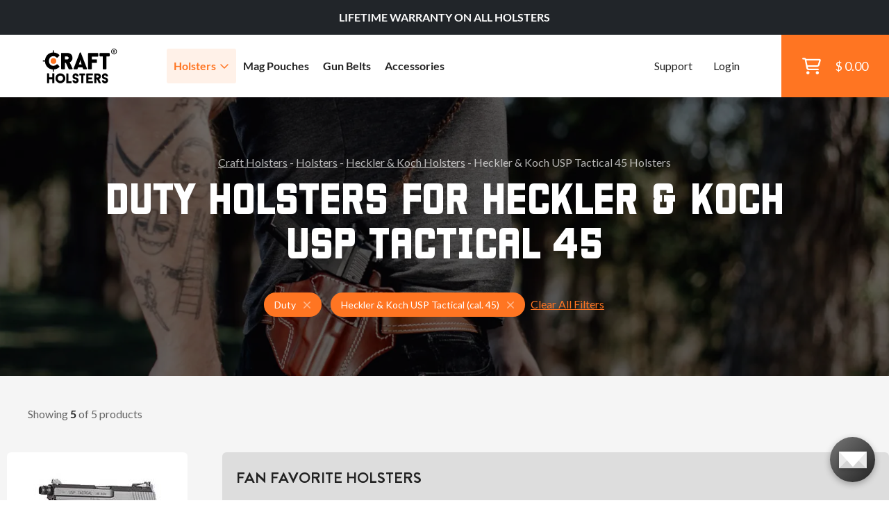

--- FILE ---
content_type: text/html; charset=utf-8
request_url: https://www.craftholsters.com/heckler-koch-usp-tactical-45-duty-holsters
body_size: 13750
content:

<!doctype html>
<html lang="en-us">
    <head>
        <link rel="stylesheet" href="static/temp-placeholders.css" />
        
        
        <link  rel="stylesheet" href="/static/static/main-DPFvtNdn.css" />
<script type="module" crossorigin="" src="/static/static/main.jsx-BUR7btFf.js"></script>

        <meta http-equiv="Content-Type" content="text/html; charset=utf-8">
        
    
<title>Heckler &amp; Koch USP Tactical 45 Duty Holsters | Craft Holsters®</title>
<meta name="title" content="Heckler &amp; Koch USP Tactical 45 Duty Holsters | Craft Holsters®"/>

<meta name="description" content="Largest Selection of Heckler &amp; Koch USP Tactical 45 Duty holsters with superior comfort. Light and optic-ready. Backed by a lifetime warranty. Shop now. 🔥"/>


    <meta name="robots" content="index, follow" />


<link rel="canonical" href="https://www.craftholsters.com/heckler-koch-usp-tactical-45-duty-holsters" />



        <meta name="viewport" content="width=device-width,initial-scale=1">
        

        <script>
    function findConsent(what){
        var cookies = document.cookie.split(';');
        for(var i = 0; i < cookies.length; i++){
            var keyValue = cookies[i].trim().split("=")
            if (keyValue[0] === 'cookies_consent') {
                return keyValue[1].includes(what);
            }
        }
        return false;
    }
    window.allowAnalytic = function() {
        return findConsent('A')
    }

    window.allowMarketing = function() {
        return findConsent('M')
    }
</script>
        <!-- Google Tag Manager -->
        <script>
        if (window.allowAnalytic() && window.allowMarketing()) {
            (function (w, d, s, l, i) {
                w[l] = w[l] || [];
                w[l].push({
                    'gtm.start':
                        new Date().getTime(), event: 'gtm.js'
                });
                var f = d.getElementsByTagName(s)[0],
                    j = d.createElement(s), dl = l != 'dataLayer' ? '&l=' + l : '';
                j.async = true;
                j.src =
                    'https://www.googletagmanager.com/gtm.js?id=' + i + dl;
                f.parentNode.insertBefore(j, f);
            })(window, document, 'script', 'dataLayer', 'GTM-K89W442');
        }
        </script>
        <!-- End Google Tag Manager -->
        

<script
  async type="text/javascript"
  src="//static.klaviyo.com/onsite/js/klaviyo.js?company_id=TA56ru"
></script>




        
        
        
    


        
    </head>
    <body>
        <!-- Google Tag Manager (noscript) -->
        <noscript><iframe src="https://www.googletagmanager.com/ns.html?id=GTM-K89W442"
        height="0" width="0" style="display:none;visibility:hidden"></iframe></noscript>
        <!-- End Google Tag Manager (noscript) -->
        
        
            
<header>
    

<div class="top__bar bg-dark d-flex justify-content-md-center align-items-center" id="js-top-bar">
    
    
    <p style="text-align: center;"><span style="color: #ffffff;"><strong>LIFETIME WARRANTY ON ALL HOLSTERS</strong></span></p>
    
    <!--<p class="mb-0">IT’S YOUR LUCKY DAY - 5% DISCOUNT CODE: <em>LUCKY5</em></p> -->
    
</div>

    <div class="header__main ps-20 ps-xl-40">
        
        <div class="d-flex align-items-center h-100 w-100">
            <a href="/">
                <img class="main-logo" src="/static/img/craft-logo2.svg" width="110" height="52" alt="Craft Holsters"/>
			</a>
            <nav>
                <ul>
                    <li class="has-submenu"><a class="text-xl text-bold js-has-submenu active" href="/holsters">Holsters<span class="far fa-angle-down text-primary"></span></a>
						<div class="submenu">
							<div class="h-100">
								<div class="w-100 h-auto d-lg-none px-30 py-15 border-right-ddd">
									<a href="" class="close-submenu"><span class="far fa-arrow-left me-10"></span>Back</a>
								</div>
								<div class="w-25 p-30 p-md-50 bg-light order-0">
									<h4 class="mb-20">By Gun Model</h4>
                                    <script id="root-menu-holsterfinder-config" type="application/json">{"manufacturers_url": "/api/holsterfinder/manufacturers/", "models_url": "/api/holsterfinder/000000/models/", "wearing_style": 2733, "material": null, "initial": {"manufacturer": "2809", "model": "4075"}, "preset_initial": null}</script>
<div id="root-menu-holsterfinder" class="react-placeholder"></div>

								</div>
								<div class="w-50 p-30 p-md-50 position-relative border-right-ddd bg-white order-1 order-md-2 order-xl-1">
									<h4>By Carry Style</h4>
									<div class="row mb-20 mb-md-5 mt-25">
                                        
                                            <div class="col-md-6">
                                                <a class="block-link text-bold" href="/iwb-holsters">IWB (20)</a>
                                            </div>
                                        
                                            <div class="col-md-6">
                                                <a class="block-link text-bold" href="/owb-holsters">OWB (29)</a>
                                            </div>
                                        
                                            <div class="col-md-6">
                                                <a class="block-link text-bold" href="/concealed-carry-holsters">Concealed Carry (40)</a>
                                            </div>
                                        
                                            <div class="col-md-6">
                                                <a class="block-link text-bold" href="/cross-draw-holsters">Cross Draw (5)</a>
                                            </div>
                                        
                                            <div class="col-md-6">
                                                <a class="block-link text-bold" href="/paddle-holsters">Paddle (6)</a>
                                            </div>
                                        
                                            <div class="col-md-6">
                                                <a class="block-link text-bold" href="/shoulder-holsters">Shoulder (16)</a>
                                            </div>
                                        
                                            <div class="col-md-6">
                                                <a class="block-link text-bold" href="/small-of-back-holsters">Small Of Back (6)</a>
                                            </div>
                                        
                                            <div class="col-md-6">
                                                <a class="block-link text-bold" href="/light-laser-bearing-holsters">Light Bearing (34)</a>
                                            </div>
                                        
                                            <div class="col-md-6">
                                                <a class="block-link text-bold" href="/red-dot-sight-holsters">Red Dot Sight (28)</a>
                                            </div>
                                        
                                            <div class="col-md-6">
                                                <a class="block-link text-bold" href="/light-and-red-dot-holsters">Light &amp; Red Dot (23)</a>
                                            </div>
                                        
									</div>
                                    <div class="row">
                                        <div class="col-12 col-md-6 mb-10 mb-md-0">
                                            <a class="text-bold text-no-underline ps-10" href="/holsters-by-carry-style">
                                                <span class="text-underline">See All Carry Styles</span>
                                                <span class="text-sm text-muted text-regular"> (149)</span>
                                                <span class="far fa-arrow-right ms-10"></span>
                                            </a>
                                        </div>
                                        
                                    </div>
								</div>
								<div class="w-25 d-flex align-items-center justify-content-end flex-column menu-custom-shop order-2 order-md-1 order-xl-2">
                                    

<div class="menu-banner">
    <img src="https://storage.googleapis.com/craftholsters-2019/cms3-images/Firefly_20250424080042.png" alt="" loading="lazy">
    <div class="banner-content banner-typography">
        
            <h3 style="text-align: center;"><a href="https://www.craftholsters.com/light-laser-bearing-holsters"><span style="color: #e67e22;"><strong>LIGHT BEARING HOLSTERS</strong></span></a></h3>

<h3><span style="color: #e67e22;"><strong> </strong></span></h3>
        
            <div class="text-center">
    <a href="https://www.craftholsters.com/light-laser-bearing-holsters" class="btn btn-primary" target="_blank" rel="noopener">
        SHOP NOW
        <span class="far fa-arrow-right text-white ms-20"></span>
    </a>
</div>
        
    </div>
</div>
                                    
								</div>
							</div>
						</div>
                    </li>
                    
                    <li>
                        
                        <a class="text-xl text-bold" href="/mag-pouches">
                            Mag Pouches
                        </a>
                    </li>
                    
                    <li>
                        
                        <a class="text-xl text-bold" href="/gun-belts">
                            Gun Belts
                        </a>
                    </li>
                    
                    <li>
                        
                        <a class="text-xl text-bold" href="/accessories">
                            Accessories
                        </a>
                    </li>
                    
                    
                    
					<li class="ms-md-auto mt-50 mt-lg-0 small"><a class="small" href="/support">Support</a></li>
                    
					    <li class="small"><a class="small" href="/club/login">Login</a></li>
                    
                </ul>
				<button class="hamburger hamburger--elastic" type="button">
					<span class="hamburger-box">
						<span class="hamburger-inner"></span>
					</span>
				</button>
				<a href="/shopping-cart" class="cart__btn">
					<div class="position-relative">
						<span class="far fa-shopping-cart fa-xl"></span>
                        
					</div>
					<p class="cart__price">$ 0.00</p>
				</a>
            </nav>
        </div>
    </div>
</header>
        
        
        <main class="bg-light">
            
                
                 
                
                
    
    <script id="ecomm_list_container" type="application/json">[{"item_id": "02d0b5c8d6", "item_name": "Basket Weave Leather OWB Holster", "currency": "USD", "index": 0, "item_brand": "Falco Holster", "quantity": 1, "price": 119.0, "item_list_name": "Duty Holsters for Heckler \u0026 Koch USP Tactical 45", "item_category": "Holsters"}, {"item_id": "c18f70e5f1", "item_name": "Leather Duty Holster", "currency": "USD", "index": 1, "item_brand": "Falco Holster", "quantity": 1, "price": 165.0, "item_list_name": "Duty Holsters for Heckler \u0026 Koch USP Tactical 45", "item_category": "Holsters"}, {"item_id": "d52189776b", "item_name": "Retention Level 2 Leather Holster", "currency": "USD", "index": 2, "item_brand": "Falco Holster", "quantity": 1, "price": 189.0, "item_list_name": "Duty Holsters for Heckler \u0026 Koch USP Tactical 45", "item_category": "Holsters"}, {"item_id": "35fd07fb01", "item_name": "Lowered OWB Duty Nylon Holster", "currency": "USD", "index": 3, "item_brand": "Falco Holster", "quantity": 1, "price": 75.0, "item_list_name": "Duty Holsters for Heckler \u0026 Koch USP Tactical 45", "item_category": "Holsters"}, {"item_id": "883cef4139", "item_name": "Leather Duty Holster Set", "currency": "USD", "index": 4, "item_brand": "Falco Holster", "quantity": 1, "price": 599.0, "item_list_name": "Duty Holsters for Heckler \u0026 Koch USP Tactical 45", "item_category": "Holsters"}]</script>
    <script type="text/javascript">
        window.productListData = JSON.parse(document.getElementById('ecomm_list_container').innerText)
        if (window.productListData) {
            window.dataLayer = window.dataLayer || [];
            window.dataLayer.push({ ecommerce: null });
            window.dataLayer.push({
                event: "view_item_list",
                ecommerce: {
                    items: window.productListData
                }
            })
            // console.log(window.productListData);
        }
    </script>

    
        
<section class="listing-bg py-40 py-md-80">
    <div class="container">
        <div class="row justify-content-center">
            <div class="col-md-10">
                <div class="text-center">
                    
<p class="mb-10  text-white opacity-70 px-30 px-md-0">
    
        
            <a href="/" class="text-white --normal">Craft Holsters</a> -
        
    
        
            <a href="/holsters" class="text-white --normal">Holsters</a> -
        
    
        
            <a href="/heckler-koch-holsters" class="text-white --normal">Heckler &amp; Koch Holsters</a> -
        
    
        
            Heckler &amp; Koch USP Tactical 45 Holsters
        
    
    
<script type="application/ld+json">

{
  "@context": "https://schema.org",
  "@type": "BreadcrumbList",
  "itemListElement": [
    {
      "@type": "ListItem",
      "position": 1,
      "name": "Craft Holsters",
      "item": "https://www.craftholsters.com/"
    },
    {
      "@type": "ListItem",
      "position": 2,
      "name": "Holsters",
      "item": "https://www.craftholsters.com/holsters"
    },
    {
      "@type": "ListItem",
      "position": 3,
      "name": "Heckler & Koch Holsters",
      "item": "https://www.craftholsters.com/heckler-koch-holsters"
    }
  ]
}

</script>


</p>
                    <h1 class="mb-20 mb-md-30 text-white">Duty Holsters for Heckler &amp; Koch USP Tactical 45
                    </h1>
                    
                </div>
            </div>
            
            
        </div>
        <div class="row justify-content-center">
            <div class="col-md-8">
                <div class="text-center">
                    
                        <div class="d-flex flex-column flex-md-row justify-content-center align-items-center">
                            <div class="tags tags--titlebar me-md-30 mb-20 mb-md-0">
                            
                                <span class="tag tag--lg tag--primary">
                                    <span class="tag-text">Duty</span>
                                    <a href="/heckler-koch-usp-tactical-45-holsters" class="far fa-times ms-10 text-md opacity-50">
                                        <span class="sr-only">Holsters for Heckler &amp; Koch USP Tactical (cal. 45)</span>
                                    </a>
                                </span>
                            
                                <span class="tag tag--lg tag--primary">
                                    <span class="tag-text">Heckler &amp; Koch USP Tactical (cal. 45)</span>
                                    <a href="/duty-holsters" class="far fa-times ms-10 text-md opacity-50">
                                        <span class="sr-only">Duty Holsters</span>
                                    </a>
                                </span>
                            
                            <a class="clear-filters" href="/holsters">Clear All Filters</a>
                            </div>
                        </div>
                    
                </div>
            </div>
        </div>
    </div>
</section>
    
    
    
    <script id="root-pagination-header-config" type="application/json">{"count": 5, "page": 1, "pages": 1, "total": 5}</script>
<div id="root-pagination-header" class="react-placeholder"></div>

    <section class="pt-20 pt-lg-0 pb-60 pb-md-100">
        <div class="container">
            <div class="row">
                <div class="col-md-12 col-lg-8 col-xl-9 px-0 px-md-0 order-1">
                    
                    
                    
                    




    <div class="bg-dark-grey px-10 px-md-20 pt-20 rounded pt-60 pt-md-20 pb-60 pb-md-0 mb-30">
        <h2 class="mb-20 text-center text-md-start delta">Fan Favorite Holsters</h2>
        <div class="row">
            
                
<div class="col-sm-6 col-xl-4 mb-10 mb-md-20">
    <article class="product-tile js-hover-handler bg-white rounded hover-shadow-15 p-0">
        <div class="position-relative text-center px-30 pt-30 pb-10">
            
            <div class="product-image-container">

                <picture class="catalog-product-image js-unhovered">
                    
                    <source srcset="https://storage.googleapis.com/craftholsters-2019/__sized_fe_2021__/product_images/basket-weave-leather-belt-gun-holster-14-h6q8--pad-290x290-70.webp" type="image/webp"/>
                    
                    <img src="https://storage.googleapis.com/craftholsters-2019/__sized_fe_2021__/product_images/basket-weave-leather-belt-gun-holster-14-h6q8--pad-290x290-70.jpg" class="catalog-product-image js-unhovered" alt="Heckler &amp; Koch USP Tactical (cal. 45) Basket Weave Leather OWB Holster" loading="lazy">
                </picture>
                
                <picture class="catalog-product-image js-hovered">
                    
                    <source srcset="https://storage.googleapis.com/craftholsters-2019/__sized_fe_2021__/product_images/basket-weave-leather-holster-28-5msf--crop-c0-5__0-5-290x290-70.webp" type="image/webp"/>
                    
                    <img src="https://storage.googleapis.com/craftholsters-2019/__sized_fe_2021__/product_images/basket-weave-leather-holster-28-5msf--crop-c0-5__0-5-290x290-70.jpg" class="catalog-product-image js-hovered" alt="product image of Heckler &amp; Koch USP Tactical (cal. 45) Basket Weave Leather OWB Holster" loading="lazy">
                </picture>
                
            </div>
            <a href="/basket-weave-leather-belt-gun-holster" class="stretched-link js-hover-sensor js-product-click" data-feed-id="02d0b5c8d6"></a>
        </div>

        <div class="product-data">
            <a href="/basket-weave-leather-belt-gun-holster" class="d-block text-decoration-none js-product-click" data-feed-id="02d0b5c8d6">
                <p class="product-title">Basket Weave Leather OWB Holster</p>
                <div class="product-info-panel">
                    <p class="price">
                        
                            $119
                        
                        
                    </p>
                    <small class="text-muted product-sku">It. 33Z</small>
                </div>
            </a>
        </div>
        
        <div class="review-panel">
            <div class="mb-sm-5 mb-md-0">
                <span class="counter">319</span>
                <a href="/basket-weave-leather-belt-gun-holster#reviews">Reviews</a>
            </div>
            <div>
                <div class="rating">
    
        <span class="ms-5 text-sm text-black text-bold">4.9</span>
        <span class="fas fa-star text-sm text-primary"></span>
        <span class="fas fa-star text-sm text-primary"></span>
        <span class="fas fa-star text-sm text-primary"></span>
        <span class="fas fa-star text-sm text-primary"></span>
        <span class="fas fa-star text-sm text-primary"></span>
    

</div>

            </div>
        </div>
    </article>

</div>
            
                
<div class="col-sm-6 col-xl-4 mb-10 mb-md-20">
    <article class="product-tile js-hover-handler bg-white rounded hover-shadow-15 p-0">
        <div class="position-relative text-center px-30 pt-30 pb-10">
            
            <div class="product-image-container">

                <picture class="catalog-product-image js-unhovered">
                    
                    <source srcset="https://storage.googleapis.com/craftholsters-2019/__sized_fe_2021__/product_images/leather-duty-holster-5-qa35--pad-290x290-70.webp" type="image/webp"/>
                    
                    <img src="https://storage.googleapis.com/craftholsters-2019/__sized_fe_2021__/product_images/leather-duty-holster-5-qa35--pad-290x290-70.jpg" class="catalog-product-image js-unhovered" alt="Heckler &amp; Koch USP Tactical (cal. 45) Leather Duty Holster" loading="lazy">
                </picture>
                
                <picture class="catalog-product-image js-hovered">
                    
                    <source srcset="https://storage.googleapis.com/craftholsters-2019/__sized_fe_2021__/product_images/leather-duty-holster-10-m86f--crop-c0-5__0-5-290x290-70.webp" type="image/webp"/>
                    
                    <img src="https://storage.googleapis.com/craftholsters-2019/__sized_fe_2021__/product_images/leather-duty-holster-10-m86f--crop-c0-5__0-5-290x290-70.jpg" class="catalog-product-image js-hovered" alt="product image of Heckler &amp; Koch USP Tactical (cal. 45) Leather Duty Holster" loading="lazy">
                </picture>
                
            </div>
            <a href="/leather-duty-holster" class="stretched-link js-hover-sensor js-product-click" data-feed-id="c18f70e5f1"></a>
        </div>

        <div class="product-data">
            <a href="/leather-duty-holster" class="d-block text-decoration-none js-product-click" data-feed-id="c18f70e5f1">
                <p class="product-title">Leather Duty Holster</p>
                <div class="product-info-panel">
                    <p class="price">
                        
                            $165
                        
                        
                    </p>
                    <small class="text-muted product-sku">It. H201</small>
                </div>
            </a>
        </div>
        
        <div class="review-panel">
            <div class="mb-sm-5 mb-md-0">
                <span class="counter">56</span>
                <a href="/leather-duty-holster#reviews">Reviews</a>
            </div>
            <div>
                <div class="rating">
    
        <span class="ms-5 text-sm text-black text-bold">4.4</span>
        <span class="fas fa-star text-sm text-primary"></span>
        <span class="fas fa-star text-sm text-primary"></span>
        <span class="fas fa-star text-sm text-primary"></span>
        <span class="fas fa-star text-sm text-primary"></span>
        <span class="fas fa-star text-sm text-primary"></span>
    

</div>

            </div>
        </div>
    </article>

</div>
            
                
<div class="col-sm-6 col-xl-4 mb-10 mb-md-20">
    <article class="product-tile js-hover-handler bg-white rounded hover-shadow-15 p-0">
        <div class="position-relative text-center px-30 pt-30 pb-10">
            
            <div class="product-image-container">

                <picture class="catalog-product-image js-unhovered">
                    
                    <source srcset="https://storage.googleapis.com/craftholsters-2019/__sized_fe_2021__/product_images/level-2-leather-holster-3-czty--pad-290x290-70.webp" type="image/webp"/>
                    
                    <img src="https://storage.googleapis.com/craftholsters-2019/__sized_fe_2021__/product_images/level-2-leather-holster-3-czty--pad-290x290-70.jpg" class="catalog-product-image js-unhovered" alt="Heckler &amp; Koch USP Tactical (cal. 45) Retention Level 2 Leather Holster" loading="lazy">
                </picture>
                
                <picture class="catalog-product-image js-hovered">
                    
                    <source srcset="https://storage.googleapis.com/craftholsters-2019/__sized_fe_2021__/product_images/level-2-leather-holster-7-7cr1--crop-c0-5__0-5-290x290-70.webp" type="image/webp"/>
                    
                    <img src="https://storage.googleapis.com/craftholsters-2019/__sized_fe_2021__/product_images/level-2-leather-holster-7-7cr1--crop-c0-5__0-5-290x290-70.jpg" class="catalog-product-image js-hovered" alt="product image of Heckler &amp; Koch USP Tactical (cal. 45) Retention Level 2 Leather Holster" loading="lazy">
                </picture>
                
            </div>
            <a href="/level-2-leather-holster" class="stretched-link js-hover-sensor js-product-click" data-feed-id="d52189776b"></a>
        </div>

        <div class="product-data">
            <a href="/level-2-leather-holster" class="d-block text-decoration-none js-product-click" data-feed-id="d52189776b">
                <p class="product-title">Retention Level 2 Leather Holster</p>
                <div class="product-info-panel">
                    <p class="price">
                        
                            $189
                        
                        
                    </p>
                    <small class="text-muted product-sku">It. C141</small>
                </div>
            </a>
        </div>
        
        <div class="review-panel">
            <div class="mb-sm-5 mb-md-0">
                <span class="counter">0</span>
                <a href="/level-2-leather-holster#reviews">Reviews</a>
            </div>
            <div>
                <div class="rating">
    
        <span class="ms-5 text-sm">No reviews yet</span>
    

</div>

            </div>
        </div>
    </article>

</div>
            
        </div>
    </div>





    <div class="px-10 px-md-20 pt-20 ">
        
        <h2 class="mb-20 text-center text-md-start delta">All Holsters</h2>
        
        <div class="row">
            
                
<div class="col-sm-6 col-xl-4 mb-10 mb-md-20">
    <article class="product-tile js-hover-handler bg-white rounded hover-shadow-15 p-0">
        <div class="position-relative text-center px-30 pt-30 pb-10">
            
            <div class="product-image-container">

                <picture class="catalog-product-image js-unhovered">
                    
                    <source srcset="https://storage.googleapis.com/craftholsters-2019/__sized_fe_2021__/product_images/lowered-duty-nylon-owb-holster-2-c5es--pad-290x290-70.webp" type="image/webp"/>
                    
                    <img src="https://storage.googleapis.com/craftholsters-2019/__sized_fe_2021__/product_images/lowered-duty-nylon-owb-holster-2-c5es--pad-290x290-70.jpg" class="catalog-product-image js-unhovered" alt="Heckler &amp; Koch USP Tactical (cal. 45) Lowered OWB Duty Nylon Holster" loading="lazy">
                </picture>
                
                <picture class="catalog-product-image js-hovered">
                    
                    <source srcset="https://storage.googleapis.com/craftholsters-2019/__sized_fe_2021__/product_images/lowered-duty-owb-holster-7-c0qm--crop-c0-5__0-5-290x290-70.webp" type="image/webp"/>
                    
                    <img src="https://storage.googleapis.com/craftholsters-2019/__sized_fe_2021__/product_images/lowered-duty-owb-holster-7-c0qm--crop-c0-5__0-5-290x290-70.jpg" class="catalog-product-image js-hovered" alt="product image of Heckler &amp; Koch USP Tactical (cal. 45) Lowered OWB Duty Nylon Holster" loading="lazy">
                </picture>
                
            </div>
            <a href="/lowered-duty-nylon-owb-holster" class="stretched-link js-hover-sensor js-product-click" data-feed-id="35fd07fb01"></a>
        </div>

        <div class="product-data">
            <a href="/lowered-duty-nylon-owb-holster" class="d-block text-decoration-none js-product-click" data-feed-id="35fd07fb01">
                <p class="product-title">Lowered OWB Duty Nylon Holster</p>
                <div class="product-info-panel">
                    <p class="price">
                        
                            $75
                        
                        
                    </p>
                    <small class="text-muted product-sku">It. C711</small>
                </div>
            </a>
        </div>
        
        <div class="review-panel">
            <div class="mb-sm-5 mb-md-0">
                <span class="counter">54</span>
                <a href="/lowered-duty-nylon-owb-holster#reviews">Reviews</a>
            </div>
            <div>
                <div class="rating">
    
        <span class="ms-5 text-sm text-black text-bold">4.5</span>
        <span class="fas fa-star text-sm text-primary"></span>
        <span class="fas fa-star text-sm text-primary"></span>
        <span class="fas fa-star text-sm text-primary"></span>
        <span class="fas fa-star text-sm text-primary"></span>
        <span class="fas fa-star text-sm text-primary"></span>
    

</div>

            </div>
        </div>
    </article>

</div>
                

            
                
<div class="col-sm-6 col-xl-4 mb-10 mb-md-20">
    <article class="product-tile js-hover-handler bg-white rounded hover-shadow-15 p-0">
        <div class="position-relative text-center px-30 pt-30 pb-10">
            
            <div class="product-image-container">

                <picture class="catalog-product-image js-unhovered">
                    
                    <source srcset="https://storage.googleapis.com/craftholsters-2019/__sized_fe_2021__/product_images/leather-duty-set-4-kgzx--pad-290x290-70.webp" type="image/webp"/>
                    
                    <img src="https://storage.googleapis.com/craftholsters-2019/__sized_fe_2021__/product_images/leather-duty-set-4-kgzx--pad-290x290-70.jpg" class="catalog-product-image js-unhovered" alt="Heckler &amp; Koch USP Tactical (cal. 45) Leather Duty Holster Set" loading="lazy">
                </picture>
                
                <picture class="catalog-product-image js-hovered">
                    
                    <source srcset="https://storage.googleapis.com/craftholsters-2019/__sized_fe_2021__/product_images/leather-duty-holster-set-5-o4pz--crop-c0-5__0-5-290x290-70.webp" type="image/webp"/>
                    
                    <img src="https://storage.googleapis.com/craftholsters-2019/__sized_fe_2021__/product_images/leather-duty-holster-set-5-o4pz--crop-c0-5__0-5-290x290-70.jpg" class="catalog-product-image js-hovered" alt="product image of Heckler &amp; Koch USP Tactical (cal. 45) Leather Duty Holster Set" loading="lazy">
                </picture>
                
            </div>
            <a href="/premium-leather-duty-set" class="stretched-link js-hover-sensor js-product-click" data-feed-id="883cef4139"></a>
        </div>

        <div class="product-data">
            <a href="/premium-leather-duty-set" class="d-block text-decoration-none js-product-click" data-feed-id="883cef4139">
                <p class="product-title">Leather Duty Holster Set</p>
                <div class="product-info-panel">
                    <p class="price">
                        
                            $599
                        
                        
                    </p>
                    <small class="text-muted product-sku">It. SET006</small>
                </div>
            </a>
        </div>
        
        <div class="review-panel">
            <div class="mb-sm-5 mb-md-0">
                <span class="counter">0</span>
                <a href="/premium-leather-duty-set#reviews">Reviews</a>
            </div>
            <div>
                <div class="rating">
    
        <span class="ms-5 text-sm">No reviews yet</span>
    

</div>

            </div>
        </div>
    </article>

</div>
                

            
        </div>
    </div>



<script type="application/ld+json">

{
  "@context": "https://schema.org",
  "@type": "ItemList",
  "itemListElement": [
    {
      "@type": "ListItem",
      "position": 1,
      "name": "Lowered OWB Duty Nylon Holster",
      "item": {
        "@type": "Product",
        "name": "Lowered OWB Duty Nylon Holster",
        "image": "https://storage.googleapis.com/craftholsters-2019/__sized_fe_2021__/product_images/lowered-duty-nylon-owb-holster-2-c5es--pad-290x290-70.jpg",
        "url": "https://www.craftholsters.com/lowered-duty-nylon-owb-holster",
        "itemCondition": "http://schema.org/NewCondition",
        "offers": {
          "@type": "Offer",
          "url": "https://www.craftholsters.com/lowered-duty-nylon-owb-holster",
          "priceCurrency": "USD",
          "price": "75.00",
          "availability": "http://schema.org/LimitedAvailability"
        },
        "aggregateRating": {
          "@type": "AggregateRating",
          "ratingValue": 4.5,
          "reviewCount": 54
        }
      }
    },
    {
      "@type": "ListItem",
      "position": 2,
      "name": "Leather Duty Holster Set",
      "item": {
        "@type": "Product",
        "name": "Leather Duty Holster Set",
        "image": "https://storage.googleapis.com/craftholsters-2019/__sized_fe_2021__/product_images/leather-duty-set-4-kgzx--pad-290x290-70.jpg",
        "url": "https://www.craftholsters.com/premium-leather-duty-set",
        "itemCondition": "http://schema.org/NewCondition",
        "offers": {
          "@type": "Offer",
          "url": "https://www.craftholsters.com/premium-leather-duty-set",
          "priceCurrency": "USD",
          "price": "599.00",
          "availability": "http://schema.org/LimitedAvailability"
        }
      }
    }
  ]
}

</script>




                    
                </div>
                <div class="col-md-12 col-lg-4 col-xl-3 pe-xl-50 d-flex flex-column order-0">
                    
                    
<script id="root-filter-sidebar-config" type="application/json">{"paging": {"count": 5, "page": 1, "pages": 1, "total": 5}, "filter": {"query_url": "/api/holsterfinder/url/", "search_url": "/api/filter/search-products/", "listing_url": "/api/filter/list-sections/", "parameters": {"ws": 2733, "m": null, "b": null, "a": null, "g": 4075, "h": null, "s": null, "e": null}, "type": "h"}}</script>
<div id="root-filter-sidebar" class="react-placeholder">
</div>




                    
                </div>
            </div>
        </div>
    </section>
    
<div class="container typography">
    
</div>

    <section>
    <div class="container typography mb-60 mb-lg-100">
        <div class="row justify-content-center">
            <div class="col-12 col-xl-8">
                <h2>How To Choose The Best      Duty Holster For Your Heckler &amp; Koch USP Tactical (cal. 45)</h2>
                
                    <p>When you're shopping for a new Duty holster for you.Heckler &amp; Koch USP Tactical (cal. 45), knowing exactly what you want matters. If you've narrowed it down to a Duty holster, you're already on the right path. Below, we’ll walk you through why this carry style might be the ideal fit, how to find the best model for your body type and setup, and what materials and add-ons to consider.</p><h3 data-start="267" data-end="302" style="text-align: justify;">Why Choose a Duty Holster?</h3>
<p data-start="304" data-end="587" style="text-align: justify;">Duty holsters are specifically designed for law enforcement, military, and security professionals who need secure, reliable firearm retention with rapid access. Built for open carry, duty holsters prioritise safety, durability, and tactical functionality in high-stress environments.</p><h4>Maximum retention and security</h4><p data-start="589" data-end="835" style="text-align: justify;">
Duty holsters feature advanced retention systems such as hood guards, thumb breaks, and locking mechanisms to keep your Heckler &amp; Koch USP Tactical (cal. 45) secure, preventing unauthorized removal during confrontations.</p><h4>Designed for open carry</h4><p data-start="837" data-end="1041" style="text-align: justify;">
Duty holsters are made for open carry with uniforms or tactical setups. Their robust build ensures stability, while their visibility acts as a deterrent in professional settings.</p><h4>Fast draw under stress</h4><p data-start="1043" data-end="1272" style="text-align: justify;">
Despite their high retention, duty holsters are engineered for quick and natural draws when every second matters. Proper training allows for fluid disengagement of retention features during a draw stroke.</p><h4>Built for durability</h4><p data-start="1274" data-end="1483" style="text-align: justify;">
Constructed from high-strength materials like reinforced polymer or premium leather, duty holsters withstand daily wear, harsh weather, and rigorous use without compromising performance.</p><h4>Compatible with duty belts and gear</h4><p data-start="1485" data-end="1718" style="text-align: justify;">
Duty holsters integrate seamlessly with standard duty belts and MOLLE setups, allowing professionals to carry their Heckler &amp; Koch USP Tactical (cal. 45) comfortably alongside other essential equipment.</p><h4>Best for full-size firearms</h4><p data-start="1720" data-end="1924" style="text-align: justify;">
Duty holsters are designed to carry full-size pistols, often with lights, optics, or other tactical attachments, supporting the weight while maintaining security and comfort.</p><p data-start="1720" data-end="1924" style="text-align: justify;"><br></p>
<p data-start="1926" data-end="2120" style="text-align: justify;">Whether you’re on patrol, at a tactical training course, or working in professional security, a duty holster ensures your Heckler &amp; Koch USP Tactical (cal. 45) stays secure and accessible at all times.</p><p data-start="1926" data-end="2120" style="text-align: justify;"><br></p>
<h3 data-start="2122" data-end="2212" style="text-align: justify;">How to Choose the Right Heckler &amp; Koch USP Tactical (cal. 45) Duty Holster for Your Needs</h3>
<h4>Body type and fit</h4><p data-start="2214" data-end="2421" style="text-align: justify;">
Select a holster that mounts securely to your duty belt without shifting. Models with adjustable ride height and cant allow you to optimise comfort and draw angle based on your body type.</p><h4>Gun size and attachments</h4><p data-start="2423" data-end="2594" style="text-align: justify;">
Ensure your duty holster is molded precisely for your Heckler &amp; Koch USP Tactical (cal. 45), including any lights, lasers, or optics you carry on duty.</p><h4>Retention level</h4><p data-start="2596" data-end="2839" style="text-align: justify;">
Choose the appropriate retention level (Level I, II, III, or IV) based on your department’s requirements and your operational environment. Higher retention levels offer added security but require training to draw efficiently.</p><h4>Carry position</h4><p data-start="2841" data-end="3008" style="text-align: justify;">
Most duty holsters are worn on the dominant side hip, slightly forward or straight drop, depending on departmental standards and ergonomic preference.</p><h4>Handedness</h4><p data-start="3010" data-end="3127" style="text-align: justify;">
Ensure your holster is configured for your dominant hand to allow a smooth, confident draw under stress.</p><h4>Comfort features</h4><p data-start="3129" data-end="3287" style="text-align: justify;">
Look for holsters with contoured backings or padding where they contact the hip, especially if you’re wearing your holster for long shifts.</p><div style="text-align: justify;"><h3 style="line-height: 1.38; margin-top: 0pt; margin-bottom: 12pt; text-align: justify;">Check out other&nbsp;Heckler &amp; Koch USP Tactical (cal. 45) holsters</h3><p style="line-height: 1.38; margin-top: 0pt; margin-bottom: 12pt; text-align: justify;"><span style="font-family: &quot;Segoe UI&quot;, &quot;Helvetica Neue&quot;, Helvetica, Arial, sans-serif; color: rgb(44, 44, 44);">Be sure to check out what other carry styles we have for Heckler &amp; Koch USP Tactical (cal. 45):<br></span><a href="https://www.craftholsters.com/iwb-holsters" target="_blank">IWB Holsters</a><span style="font-family: &quot;Segoe UI&quot;, &quot;Helvetica Neue&quot;, Helvetica, Arial, sans-serif; color: rgb(44, 44, 44);"><br></span></p><p style="line-height: 1.38; margin-top: 0pt; margin-bottom: 12pt; text-align: justify;"><a href="https://www.craftholsters.com/owb-holsters" target="_blank">OWB Holsters</a></p><p style="line-height: 1.38; margin-top: 0pt; margin-bottom: 12pt; text-align: justify;"><a href="https://www.craftholsters.com/appendix-holsters" target="_blank">Appendix Holsters</a></p><p style="line-height: 1.38; margin-top: 0pt; margin-bottom: 12pt; text-align: justify;"><a href="https://www.craftholsters.com/ankle-holsters" target="_blank">Ankle Holsters</a></p><p style="line-height: 1.38; margin-top: 0pt; margin-bottom: 12pt; text-align: justify;"><a href="https://www.craftholsters.com/belly-band-holsters" target="_blank">Belly Band Holsters</a></p><p style="line-height: 1.38; margin-top: 0pt; margin-bottom: 12pt; text-align: justify;"><a href="https://www.craftholsters.com/chest-holsters" target="_blank">Chest Holsters</a></p><p style="line-height: 1.38; margin-top: 0pt; margin-bottom: 12pt; text-align: justify;"><a href="https://www.craftholsters.com/concealed-carry-holsters" target="_blank">Concealed Carry Holsters</a></p><p style="line-height: 1.38; margin-top: 0pt; margin-bottom: 12pt; text-align: justify;"><a href="https://www.craftholsters.com/cross-draw-holsters" target="_blank">Cross Draw Holsters</a></p><p style="line-height: 1.38; margin-top: 0pt; margin-bottom: 12pt; text-align: justify;"><a href="https://www.craftholsters.com/drop-leg-holsters" target="_blank">Drop Leg Holsters</a></p><p style="line-height: 1.38; margin-top: 0pt; margin-bottom: 12pt; text-align: justify;"><a href="https://www.craftholsters.com/paddle-holsters" target="_blank">Paddle Holsters</a></p><p style="line-height: 1.38; margin-top: 0pt; margin-bottom: 12pt; text-align: justify;"><a href="https://www.craftholsters.com/shoulder-holsters" target="_blank">Shoulder Holsters</a></p><p style="line-height: 1.38; margin-top: 0pt; margin-bottom: 12pt; text-align: justify;"><a href="https://www.craftholsters.com/small-of-back-holsters" target="_blank">Small Of Back Holsters</a></p><p style="line-height: 1.38; margin-top: 0pt; margin-bottom: 12pt; text-align: justify;"><a href="https://www.craftholsters.com/light-laser-bearing-holsters" target="_blank">Light Bearing Holsters</a></p><p style="line-height: 1.38; margin-top: 0pt; margin-bottom: 12pt; text-align: justify;"><a href="https://www.craftholsters.com/red-dot-sight-holsters" target="_blank">Red Dot Sight Holsters</a></p><p style="line-height: 1.38; margin-top: 0pt; margin-bottom: 12pt; text-align: justify;"><a href="https://www.craftholsters.com/light-and-red-dot-holsters" target="_blank">Light And Red Dot Holsters</a></p><p style="line-height: 1.38; margin-top: 0pt; margin-bottom: 12pt; text-align: justify;"><a href="https://www.craftholsters.com/leather-holsters" target="_blank">Leather Holsters</a></p><p style="line-height: 1.38; margin-top: 0pt; margin-bottom: 12pt; text-align: justify;"><a href="https://www.craftholsters.com/kydex-holsters" target="_blank">Kydex Holsters</a></p><p style="line-height: 1.38; margin-top: 0pt; margin-bottom: 12pt; text-align: justify;"><a href="https://www.craftholsters.com/nylon-holsters" target="_blank">Nylon Holsters</a></p><p style="line-height: 1.38; margin-top: 0pt; margin-bottom: 12pt; text-align: justify;"><a href="https://www.craftholsters.com/pocket-holsters" target="_blank">Pocket Holsters</a></p></div><p data-start="3129" data-end="3287" style="text-align: justify;"><br></p><p>Choosing the best Duty &nbsp; holster for your&nbsp;Heckler &amp; Koch USP Tactical (cal. 45)&nbsp;comes down to fit, comfort, and confidence. Whether you carry concealed every day or need something rugged for outdoor use, this carry style delivers dependable performance.</p>
                
            </div>
        </div>
    </div>
</section>


    <section class="section section-grey pb-60 pb-lg-100">
        <div class="container typography">
            <div class="row justify-content-center">
                <div class="col-12 col-lg-10 col-xl-8">
                    <h2>Check favorite holster carry styles</h2>
                    <ul class="carry-styles-link-list">
                        
                            <li><a href="/heckler-koch-usp-tactical-45-iwb-holsters">IWB Holsters</a></li>
                        
                            <li><a href="/heckler-koch-usp-tactical-45-owb-holsters">OWB Holsters</a></li>
                        
                            <li><a href="/heckler-koch-usp-tactical-45-concealed-carry-holsters">Concealed Carry Holsters</a></li>
                        
                            <li><a href="/heckler-koch-usp-tactical-45-cross-draw-holsters">Cross Draw Holsters</a></li>
                        
                            <li><a href="/heckler-koch-usp-tactical-45-paddle-holsters">Paddle Holsters</a></li>
                        
                            <li><a href="/heckler-koch-usp-tactical-45-shoulder-holsters">Shoulder Holsters</a></li>
                        
                            <li><a href="/heckler-koch-usp-tactical-45-small-of-back-holsters">Small Of Back Holsters</a></li>
                        
                            <li><a href="/heckler-koch-usp-tactical-45-leather-holsters">Leather Holsters</a></li>
                        
                            <li><a href="/heckler-koch-usp-tactical-45-light-laser-bearing-holsters">Light Bearing Holsters</a></li>
                        
                    </ul>
                </div>
            </div>
        </div>
    </section>












    
<section class="pt-60 pt-lg-100">
    <div class="container">
        <div class="row justify-content-center">
            <div class="col-12 col-lg-10 col-xl-8">
            <h2 class="text-center">Need a Holster for Another Heckler &amp; Koch?</h2>
            <ul class="carry-styles-link-list mt-20">
                
                <li><a href="/heckler-koch-cc9-holsters">Heckler &amp; Koch CC9</a></li>
                
                <li><a href="/heckler-koch-hk45-holsters">Heckler &amp; Koch HK45</a></li>
                
                <li><a href="/heckler-koch-hk45-c-holsters">Heckler &amp; Koch HK45 Compact</a></li>
                
                <li><a href="/heckler-koch-hk45-tactical-holsters">Heckler &amp; Koch HK45 Tactical</a></li>
                
                <li><a href="/heckler-koch-mark-23-holsters">Heckler &amp; Koch Mark 23</a></li>
                
                <li><a href="/heckler-koch-p7m8-holsters">Heckler &amp; Koch P7 M8</a></li>
                
                <li><a href="/heckler-koch-p8-holsters">Heckler &amp; Koch P8</a></li>
                
                <li><a href="/heckler-koch-p10-holsters">Heckler &amp; Koch P10</a></li>
                
                <li><a href="/heckler-koch-p30-holsters">Heckler &amp; Koch P30</a></li>
                
                <li><a href="/heckler-koch-p30l-holsters">Heckler &amp; Koch P30 L</a></li>
                
                <li><a href="/heckler-koch-p30sk-holsters">Heckler &amp; Koch P30 SK</a></li>
                
                <li><a href="/heckler-koch-p2000-holsters">Heckler &amp; Koch P2000</a></li>
                
                <li><a href="/heckler-koch-p2000sk-holsters">Heckler &amp; Koch P2000 SK</a></li>
                
                <li><a href="/heckler-koch-sfp9-holsters">Heckler &amp; Koch SFP9</a></li>
                
                <li><a href="/heckler-koch-sfp40-holsters">Heckler &amp; Koch SFP40</a></li>
                
                <li><a href="/heckler-koch-usp-holsters">Heckler &amp; Koch USP cal 9mm</a></li>
                
                <li><a href="/heckler-koch-usp-45-holsters">Heckler &amp; Koch USP (cal .45)</a></li>
                
                <li><a href="/heckler-koch-usp-compact-holsters">Heckler &amp; Koch USP Compact (cal 9mm)</a></li>
                
                <li><a href="/heckler-koch-usp-elite-holsters">Heckler &amp; Koch USP Elite</a></li>
                
                <li><a href="/heckler-koch-usp-expert-holsters">Heckler &amp; Koch USP Expert</a></li>
                
                <li><a href="/heckler-koch-usp-match-holsters">Heckler &amp; Koch USP Match</a></li>
                
                <li><a href="/heckler-koch-vp9-holsters">Heckler &amp; Koch VP9</a></li>
                
                <li><a href="/heckler-koch-vp9-l-holsters">Heckler &amp; Koch VP9 L</a></li>
                
                <li><a href="/heckler-koch-vp9-match-holsters">Heckler &amp; Koch VP9 Match</a></li>
                
                <li><a href="/heckler-koch-vp9-sk-holsters">Heckler &amp; Koch VP9 SK</a></li>
                
                <li><a href="/heckler-koch-vp9-tactical-holsters">Heckler &amp; Koch VP9 Tactical</a></li>
                
                <li><a href="/heckler-koch-vp40-holsters">Heckler &amp; Koch VP40</a></li>
                
            </ul>
            </div>
        </div>
    </div>
</section>




<section class="bg-light py-60 py-md-100">
    <div class="container">
        <div class="row justify-content-center">
            <div class="col-sm-10 col-md-8 col-lg-6">
                <div class="text-center mb-30 mb-md-60">
                    <h2 class="mb-20 mb-md-30">Best Gun Holster Accessories</h2>
                    <p class="mb-0">Choose the right accessories below that will enhance your carry. Don't forget that a proper magazine pouch, a belt or a concealed carry bag are always good choices.</p>
                </div>
            </div>
        </div>
        <div class="row justify-content-center">
            <div class="col-sm-8 col-md-6 col-lg-4">
                <article class="rounded position-relative w-gradient mb-10 mb-md-0">
                    <picture class="img-fluid mx-auto d-lg-block">
                        <source srcset="/static/img/accessories/magazine-pouches.webp" type="image/webp"/>
                        <img src="/static/img/accessories/magazine-pouches.jpg" alt="" loading="lazy">
                    </picture>
                    <div class="position-absolute bottom-0 p-30 p-xl-60 text-center">
                        <h3 class="text-white mb-10">MAGAZINE<br>POUCHES</h3>
                        <p class="text-white opacity-70 mb-20">Get yourself a custom mag pouch or speedloader pouch. Because there is never "enough ammo" right?</p>
                        <a href="/mag-pouches">See Magazine Pouches<span class="icon icon--regular icon--arrow-right ms-20"></span></a>
                    </div>
                </article>
            </div>
            <div class="col-sm-8 col-md-6 col-lg-4">
                <article class="rounded position-relative w-gradient mb-10 mb-md-20 mb-lg-0">
                    <picture class="img-fluid mx-auto d-lg-block">
                        <source srcset="/static/img/accessories/gun-belts.webp" type="image/webp"/>
                        <img src="/static/img/accessories/gun-belts.jpg" alt="" loading="lazy">
                    </picture>
                    <div class="position-absolute bottom-0 p-30 p-xl-60 text-center">
                        <h3 class="text-white mb-10">GUN BELTS</h3>
                        <p class="text-white opacity-70 mb-20">A solid and stable gun belt is what you need to prevent your holster and the rest of your EDC from sagging.</p>
                        <a href="/gun-belts">See Gun Belts<span class="icon icon--regular icon--arrow-right ms-20"></span></a>
                    </div>
                </article>
            </div>
            <div class="col-sm-8 col-md-6 col-lg-4">
                <article class="rounded position-relative w-gradient">
                    <picture class="img-fluid mx-auto d-lg-block">
                        <source srcset="/static/img/accessories/care-kits.webp" type="image/webp"/>
                        <img src="/static/img/accessories/care-kits.jpg" alt="" loading="lazy">
                    </picture>
                    <div class="position-absolute bottom-0 p-30 p-xl-60 text-center">
                        <h3 class="text-white mb-10">care kits</h3>
                        <p class="text-white opacity-70 mb-20">Don't forget to get yourself a handy kit that  contains everything you need to make sure your holster will last you a lifetime.</p>
                        <a href="/premium-holsters-care-kit">See Care Kits<span class="icon icon--regular icon--arrow-right ms-20"></span></a>
                    </div>
                </article>
            </div>
        </div>
    </div>
</section>

<section class="blog pb-60 pb-md-100 bg-light">
    
<section class="pt-60 pt-md-100 pb-60 pb-md-100">
    <div class="container">
        
            <div class="row justify-content-center">
                <div class="col-md-12 col-xl-8">
                
                </div>
            </div>
        
    </div>
</section>

</section>


    

<section class="cta">
    <div class="container py-80 py-md-130">
        <div class="row justify-content-center">
            <div class="col-md-6 banner-content">
                
                    <p> </p>

<p> </p>

<p> </p>

<h2 style="text-align: center;"><strong><span style="color: #ffffff;">CRAFTSMANSHIP FOR MISSIONS AHEAD™ </span></strong></h2>

<p> </p>

<p> </p>
                
            </div>
        </div>
    </div>
    <picture>
        
            <source srcset="https://storage.googleapis.com/craftholsters-2019/cms3-images/Untitled-2_copy.jpg" media="(min-width: 992px)" />
        
        
            <source srcset="https://storage.googleapis.com/craftholsters-2019/__sized_fe_2021__/cms3-images/Untitled-2_copy-crop-c0-5__0-5-992x550-70.jpg" media="(min-width: 576px)" />
        
        <img src="https://storage.googleapis.com/craftholsters-2019/__sized_fe_2021__/cms3-images/Untitled-2_copy-crop-c0-5__0-5-576x550-70.jpg" alt="" class="footer-banner-picture" loading="lazy" />
    </picture>
</section>

        </main>
        
            
            

        
        
        
<section class="secure bg-light py-60">
    <div class="container">
        <div class="row justify-content-center">
            <div class="col-md-10 col-lg-8 col-xl-6">
                <div class="d-flex flex-column flex-md-row justify-content-between align-items-center">
                    <h4 class="mt-30">SHOP WITH CONFIDENCE</h4>
                        <img src="/static/img/norton.png" class="img-fluid footer-logo footer-logo-norton" alt="Norton logo" loading="lazy">
                        <img src="/static/img/footer-logo-nra.png" class="img-fluid footer-logo footer-logo-nra" alt="NRA logo" loading="lazy">
                        <a href="https://track.usconcealedcarry.com/2T4B5B/2BGSTD/" target="_blank">
                            <img src="/static/img/footer-logo-uscca.png" class="img-fluid footer-logo footer-logo-uscca" alt="USCCA logo" loading="lazy">
                        </a>
                </div>
            </div>
        </div>
    </div>
</section>
<footer class="pt-60 pt-md-90 pb-50">
    <div class="container px-20">
        <div class="row">
            <div class="col-md-12 col-lg-6 mb-40 mb-lg-0">
                <h4 class="mb-20 mb-lg-30">Support</h4>
                <div class="row">
                    <div class="col-6 col-md-4">
                        <ul>
                            <li>
                                <a href="/about-us" class="--normal">Our Story</a>
                            </li>
                            <li>
                                <a href="/support" class="--normal">Contact Us</a>
                            </li>
                            <li>
                                <a href="/frequently-asked-questions" class="--normal">FAQ</a>
                            </li>
                        </ul>
                    </div>
                    <div class="col-6 col-md-4">
                        <ul>
                            <li>
                                <a href="/returns" class="--normal">Returns</a>
                            </li>
                            <li>
                                <a href="/shipping" class="--normal">Shipping</a>
                            </li>
                            <li>
                                <a href="/warranty" class="--normal">Warranty</a>
                            </li>
                        </ul>
                    </div>
                    <div class="col-md-4">
                        <ul>
                            <li>
                                <a href="/blog" class="--normal">Blog & Guides</a>
                            </li>
                            <li>
                                <a href="/privacy-policy" class="--normal">Privacy Policy</a>
                            </li>
                            <li>
                                <a href="/terms-of-service" class="--normal">Terms of Service</a>
                            </li>
                        </ul>
                    </div>
                </div>
            </div>
            
            <div class="col-md-6 col-lg-3 col-xl-4 mb-40 mb-md-0 d-flex flex-column">
                <h4 class="mb-20 mb-md-30">Join Our Email List</h4>
                <form action="/subscribe" method="POST">
                    <input type="hidden" name="csrfmiddlewaretoken" value="1uJmAouHUzPGWo5lyVx4WxMWms2RL1S2bnz5o11NFA03KmlbNZg2KIHs7KWoyTEv">
                    <input name="subscription-email" type="email" placeholder="Enter Your Email" required class="form-control form-control-sm subscribe-input"/>
                    <button class="btn subscribe-btn-submit" type="submit">
                        <span class="text-decoration-underline">Subscribe</span>
                        <span class="far fa-arrow-right ms-10 d-inline-block"></span>
                    </button>
                </form>

            </div>
            <div class="col-md-6 col-lg-3 col-xl-2">
                <h4 class="mb-20 mb-md-30 text-lg-end">Follow us</h4>
                <div class="social-icons d-flex justify-content-lg-between">
                    <a href="https://www.facebook.com/craftholsters" rel="nofollow" class="btn btn-outline-secondary btn-facebook me-10 me-xl-0"><span class="fab fa-facebook-f"></span></a>
                    <a href="https://twitter.com/craftholsters" rel="nofollow" class="btn btn-outline-secondary btn-twitter me-10 me-xl-0"><span class="fab fa-twitter"></span></a>
                    <a href="https://www.instagram.com/craftholsters/" rel="nofollow" class="btn btn-outline-secondary btn-instagram me-10 me-xl-0"><span class="fab fa-instagram"></span></a>
                    <a href="https://www.youtube.com/user/craftholsters" rel="nofollow" class="btn btn-outline-secondary btn-youtube e-10 me-xl-0"><span class="fab fa-youtube"></span></a>
                </div>
            </div>
        </div>
        <div class="row">
            <div class="col-md-12">
                <div class="separator separator--solid separator--bottom separator--grey my-30 my-md-50"></div>
            </div>
        </div>
        <div class="row">
            <div class="col-md-12 col-lg-4">
                <p class="mb-20 mb-lg-0 text-xs-14">© 2026 CraftHolsters.com. All rights reserved.</p>
                <p class="mb-lg-0"><a class="--normal" href="/holsters-by-carry-style">Show popular holsters</a></p>
                <p><a class="--normal" href="/holster-options-by-firearm-and-carry-style">Holsters by Firearm and Carry Style</a></p>
            </div>
            <div class="col-md-12 col-lg-8">
                <p class="text-muted text-xs-14">By browsing our website you consent to our use of cookies and other anonymized tracking technologies.<br class="d-none d-xl-block">Craft Holsters, Craft Holsters logo and "Fits like a glove. Guaranteed." are trademarks and/or registered trademarks of The Holsters Company, s.r.o.</p>
            </div>
        </div>
    </div>
</footer>




<script
      src="https://code.jquery.com/jquery-3.6.0.slim.min.js"
      integrity="sha256-u7e5khyithlIdTpu22PHhENmPcRdFiHRjhAuHcs05RI="
      crossorigin="anonymous"></script>
<script src="https://cdnjs.cloudflare.com/ajax/libs/slick-carousel/1.8.1/slick.min.js" integrity="sha512-XtmMtDEcNz2j7ekrtHvOVR4iwwaD6o/FUJe6+Zq+HgcCsk3kj4uSQQR8weQ2QVj1o0Pk6PwYLohm206ZzNfubg==" crossorigin="anonymous" referrerpolicy="no-referrer"></script>
<script src="https://cdnjs.cloudflare.com/ajax/libs/Swiper/6.8.0/swiper-bundle.min.js" integrity="sha512-fRxU3fhg7jWn77+UqkAPkNmnpFAA0IwxT8nysPJ2++WcE0jvaTe7OxC5OH1wiA/grOqgeZreu35nMK/S0qmdkw==" crossorigin="anonymous" referrerpolicy="no-referrer"></script>
<script src="/static/js/main.js" type="text/javascript"></script>

<script type="text/javascript">
(function(d, src, c) { var t=d.scripts[d.scripts.length - 1],s=d.createElement('script');s.id='la_x2s6df8d';s.async=true;s.src=src;s.onload=s.onreadystatechange=function(){var rs=this.readyState;if(rs&&(rs!='complete')&&(rs!='loaded')){return;}c(this);};t.parentElement.insertBefore(s,t.nextSibling);})(document,
'https://craftholsters.ladesk.com/scripts/track.js',
function(e){
    if (LiveAgent) {
        LiveAgent.createButton('q10e2vqd', e);
    }
});
</script>

<script type="text/javascript">
     if (window.allowAnalytic()) {
        (function() {
        var avm = document.createElement('script'); avm.type = 'text/javascript'; avm.async = true;
        avm.src = ('https:' == document.location.protocol ? 'https://' : 'http://') + 'cdn.avmws.com/1025453/';
        var s = document.getElementsByTagName('script')[0]; s.parentNode.insertBefore(avm, s);
        })();
     }
</script>
        
    <script id="klaviyo-context" type="application/json">""</script>

        


    </body>
</html>


--- FILE ---
content_type: application/javascript
request_url: https://www.craftholsters.com/static/static/common-CR7osUMh.js
body_size: 447
content:
import{d,j as n}from"./main.jsx-BUR7btFf.js";(function(){try{var e=typeof window<"u"?window:typeof global<"u"?global:typeof self<"u"?self:{},t=new Error().stack;t&&(e._sentryDebugIds=e._sentryDebugIds||{},e._sentryDebugIds[t]="ed5ddf52-54a1-4043-a4d4-5ee74bab3248",e._sentryDebugIdIdentifier="sentry-dbid-ed5ddf52-54a1-4043-a4d4-5ee74bab3248")}catch{}})();const a=({paging:e,extraClass:t=""})=>n.jsxs("div",{className:`paging-info ${t}`,children:["Showing ",n.jsx("b",{children:e.count})," of ",e.total," products"]}),r=d.createContext({selected:{},onSelectionChanged:()=>{}});export{a as P,r as S};
//# sourceMappingURL=common-CR7osUMh.js.map
